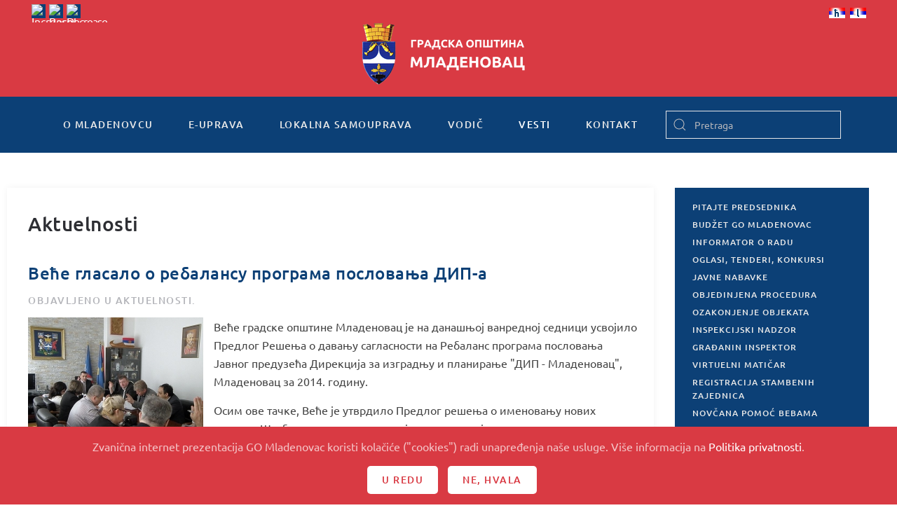

--- FILE ---
content_type: text/html; charset=utf-8
request_url: https://mladenovac.rs/sr/vesti/aktuelnosti/1806-2014-05-20-09-40-50
body_size: 11400
content:
<!DOCTYPE html>
<html lang="sr-yu" dir="ltr" vocab="http://schema.org/">
    <head>
        <meta http-equiv="X-UA-Compatible" content="IE=edge">
        <meta name="viewport" content="width=device-width, initial-scale=1">
        <link rel="shortcut icon" href="/templates/yootheme/vendor/yootheme/theme-joomla/assets/images/favicon.png">
        <link rel="apple-touch-icon" href="/templates/yootheme/vendor/yootheme/theme-joomla/assets/images/apple-touch-icon.png">
        <meta charset="utf-8" />
	<base href="https://mladenovac.rs/sr/vesti/aktuelnosti/1806-2014-05-20-09-40-50" />
	<meta name="description" content="Zvanična internet prezentacija Gradske opštine Mladenovac" />
	<title>Веће гласало о ребалансу програма пословања ДИП-а</title>
	<link href="/templates/yootheme/favicon.ico" rel="shortcut icon" type="image/vnd.microsoft.icon" />
	<link href="https://mladenovac.rs/sr/component/search/?Itemid=339&amp;catid=178&amp;id=1806&amp;format=opensearch" rel="search" title="Pretraga GO Mladenovac" type="application/opensearchdescription+xml" />
	<link href="/plugins/system/jce/css/content.css?aa754b1f19c7df490be4b958cf085e7c" rel="stylesheet" />
	<link href="/modules/mod_nice_social_bookmark/css/nsb-opac-inv.css" rel="stylesheet" />
	<link href="/media/mod_falang/css/template.css" rel="stylesheet" />
	<link href="/templates/yootheme/css/theme.9.css?1691489591" rel="stylesheet" />
	<link href="/templates/yootheme/css/custom.css?2.2.4" rel="stylesheet" />
	<link href="/media/widgetkit/wk-styles-f22e04a0.css" rel="stylesheet" id="wk-styles-css" />
	<style>
.nsb_container a.icons{
	padding:px; float:none; display:inline-block;
}#plusone{padding:px !important;}
	</style>
	<script src="/templates/yootheme/vendor/yootheme/theme-cookie/app/cookie.min.js?2.2.4" defer></script>
	<script src="/templates/yootheme/vendor/assets/uikit/dist/js/uikit.min.js?2.2.4"></script>
	<script src="/templates/yootheme/vendor/assets/uikit/dist/js/uikit-icons.min.js?2.2.4"></script>
	<script src="/templates/yootheme/js/theme.js?2.2.4"></script>
	<script src="/templates/yootheme/js/custom.js?2.2.4"></script>
	<script src="/media/jui/js/jquery.min.js?e3fd4559c0576f13df39a755da21e9c7"></script>
	<script src="/media/jui/js/jquery-noconflict.js?e3fd4559c0576f13df39a755da21e9c7"></script>
	<script src="/media/jui/js/jquery-migrate.min.js?e3fd4559c0576f13df39a755da21e9c7"></script>
	<script src="/media/widgetkit/uikit2-71f18d53.js"></script>
	<script src="/media/widgetkit/wk-scripts-3a0b50d5.js"></script>
	<script>
document.addEventListener('DOMContentLoaded', function() {
            Array.prototype.slice.call(document.querySelectorAll('a span[id^="cloak"]')).forEach(function(span) {
                span.innerText = span.textContent;
            });
        });
	</script>
	<link rel="alternate" href="https://mladenovac.rs/vesti/aktuelnosti/1806-2014-05-20-09-40-50" hreflang="sr-rs" />
	<link rel="alternate" href="https://mladenovac.rs/vesti/aktuelnosti/1806-2014-05-20-09-40-50"  hreflang="x-default" />
	<link rel="alternate" href="https://mladenovac.rs/sr/vesti/aktuelnosti/1806-2014-05-20-09-40-50" hreflang="sr" />
	<script>var $theme = {"cookie":{"mode":"consent","template":"<div class=\"uk-section uk-section-xsmall uk-section-secondary uk-position-bottom uk-position-fixed uk-position-z-index\">\n        <div class=\"uk-container uk-container-expand uk-text-center\">\n\n            <p>Zvani\u010dna internet prezentacija GO Mladenovac koristi kola\u010di\u0107e (\"cookies\") radi unapre\u0111enja na\u0161e usluge. Vi\u0161e informacija na <a href=\"kontakt\/posetioci\/politika-privatnosti\">Politika privatnosti<\/a>.<\/p>\n                            <button type=\"button\" class=\"js-accept uk-button uk-button-primary uk-margin-small-left\" data-uk-toggle=\"target: !.uk-section; animation: true\">U redu<\/button>\n            \n                        <button type=\"button\" class=\"js-reject uk-button uk-button-primary uk-margin-small-left\" data-uk-toggle=\"target: !.uk-section; animation: true\">Ne, Hvala<\/button>\n            \n        <\/div>\n    <\/div>","position":"bottom"}};</script>

    </head>
    <body class="">

        
        
        <div class="tm-page">

                        
<div class="tm-header-mobile uk-hidden@m">


    <div class="uk-navbar-container">
        <nav uk-navbar>

                        <div class="uk-navbar-left">

                
                                <a class="uk-navbar-toggle" href="#tm-mobile" uk-toggle>
                    <div uk-navbar-toggle-icon></div>
                                    </a>
                
                
            </div>
            
                        <div class="uk-navbar-center">
                
                                    
<div class="uk-navbar-item" id="module-209">

    
    
<div class="uk-margin-remove-last-child custom" ><a href="/"><img src="/images/logo_transparent.png" alt="logo" /></a></div>

</div>

                            </div>
            
            
        </nav>
    </div>

    

<div id="tm-mobile" uk-offcanvas mode="slide" overlay>
    <div class="uk-offcanvas-bar">

        <button class="uk-offcanvas-close" type="button" uk-close></button>

        
            
<div class="uk-child-width-1-1" uk-grid>    <div>
<div class="uk-panel" id="module-210">

    
    

    <form id="search-210" action="/sr/vesti/aktuelnosti" method="post" role="search" class="uk-search uk-search-default">
<span uk-search-icon></span>
<input name="searchword" placeholder="Pretraga" type="search" class="uk-search-input">
<input type="hidden" name="task" value="search">
<input type="hidden" name="option" value="com_search">
<input type="hidden" name="Itemid" value="339">
</form>






</div>
</div>    <div>
<div class="uk-panel" id="module-212">

    
    	<table cellspacing="1" cellpadding="0" width="100%">
		<tr>
			<td>
					<table cellpadding="0" cellspacing="0" class="moduletable">
			<tr>
			<td>
				


<div class="mod-languages ">

    


<ul class="lang-inline">
    
        <!-- >>> [PAID] >>> -->
                    <li class="" dir="ltr">
                                    <a href="/sr-rs/vesti/aktuelnosti/1806-2014-05-20-09-40-50">
                                                    <img src="/media/mod_falang/images/sr_rs.gif" alt="Српски ћирилица (Србија)" title="Српски ћирилица (Србија)" />                                                                    </a>
                            </li>
                <!-- <<< [PAID] <<< -->
        
    
        <!-- >>> [PAID] >>> -->
                    <li class="lang-active" dir="ltr">
                                    <a href="/sr/vesti/aktuelnosti/1806-2014-05-20-09-40-50">
                                                    <img src="/media/mod_falang/images/sr_yu.gif" alt="Serbian Latin" title="Serbian Latin" />                                                                    </a>
                            </li>
                <!-- <<< [PAID] <<< -->
        
    </ul>

</div>
			</td>
		</tr>
		</table>
				</td>
		</tr>
	</table>
	
</div>
</div>    <div>
<div class="uk-panel" id="module-178">

    
    
<ul class="uk-nav uk-nav-default">
    
	<li class="uk-parent"><a href="/sr/o-mladenovcu">O Mladenovcu</a>
	<ul class="uk-nav-sub">

		<li><a href="/sr/o-mladenovcu/istorija">Istorija</a></li>
		<li class="uk-parent"><a href="/sr/o-mladenovcu/znamenitosti">Znamenitosti</a>
		<ul>

			<li><a href="/sr/o-mladenovcu/znamenitosti/kosmaj">Kosmaj</a></li>
			<li><a href="/sr/o-mladenovcu/znamenitosti/banje">Banje</a></li>
			<li><a href="/sr/o-mladenovcu/znamenitosti/jezera">Jezera</a></li>
			<li><a href="/sr/o-mladenovcu/znamenitosti/crkve-i-manastiri">Crkve i manastiri</a></li>
			<li><a href="/sr/o-mladenovcu/znamenitosti/spomenici">Spomenici</a></li></ul></li>
		<li class="uk-parent"><a href="/sr/o-mladenovcu/ultura-i-umetnost">Кultura i umetnost</a>
		<ul>

			<li class="uk-nav-divider"></li></ul></li>
		<li><a href="/sr/o-mladenovcu/obrazovanje">Obrazovanje</a></li>
		<li class="uk-parent"><a href="/sr/o-mladenovcu/turizam">Turizam</a>
		<ul>

			<li><a href="/sr/o-mladenovcu/turizam/turisticki-potencijali">Turistički potencijali</a></li>
			<li><a href="/sr/o-mladenovcu/turizam/staze-kosmaja">Planina Kosmaj</a></li>
			<li><a href="/sr/o-mladenovcu/turizam/turisticke-manifestacije">Turističke manifestacije</a></li>
			<li><a href="/sr/o-mladenovcu/turizam/razvoj-turizma">Razvoj turizma</a></li></ul></li>
		<li><a href="/sr/o-mladenovcu/znamenja-opstine">Znamenja Opštine</a></li>
		<li><a href="/sr/o-mladenovcu/stari-i-novi-nazivi-ulica">Stari i novi nazivi ulica</a></li>
		<li><a href="/sr/o-mladenovcu/foto-galerija">Foto galerija</a></li></ul></li>
	<li class="uk-parent"><a href="/sr/e-uprava">E-uprava</a>
	<ul class="uk-nav-sub">

		<li class="uk-parent"><a href="/sr/e-uprava/urbanisticki-poslovi">Urbanistički poslovi</a>
		<ul>

			<li><a href="/sr/e-uprava/urbanisticki-poslovi/informacija-o-lokaciji">Informacija o lokaciji</a></li>
			<li><a href="/sr/e-uprava/urbanisticki-poslovi/uslovi-za-ispravku-granica-parcela">Uslovi za ispravku granica parcela</a></li></ul></li>
		<li class="uk-parent"><a href="/sr/e-uprava/poljoprivreda">Poljoprivreda</a>
		<ul>

			<li><a href="/sr/e-uprava/poljoprivreda/registracija-poljoprivrednih-gazdinstava">Registracija poljoprivrednih gazdinstava</a></li>
			<li><a href="/sr/e-uprava/poljoprivreda/utvrdivanje-prisutnosti-stetnih-korovskih-biljaka-ambrozije">Utvrđivanje prisutnosti štetnih korovskih biljaka - ambrozije</a></li>
			<li><a href="/sr/e-uprava/poljoprivreda/obavestenje-ministarstva-esanduce">Обавештење министарства - еСандуче</a></li></ul></li>
		<li class="uk-parent"><a href="/sr/e-uprava/inspekcije">Inspekcije</a>
		<ul>

			<li><a href="/sr/e-uprava/inspekcije/komunalna-inspekcija">Komunalna inspekcija</a></li></ul></li>
		<li class="uk-parent"><a href="/sr/e-uprava/maticne-knjige">Matične knjige</a>
		<ul>

			<li><a href="/sr/e-uprava/maticne-knjige/izvod-iz-maticne-knjige-rodenih">Izvod iz matične knjige rođenih</a></li>
			<li><a href="/sr/e-uprava/maticne-knjige/izvod-iz-maticne-knjige-vencanih">Izvod iz matične knjige venčanih</a></li>
			<li><a href="/sr/e-uprava/maticne-knjige/izvod-iz-maticne-knjige-umrlih">Izvod iz matične knjige umrlih</a></li>
			<li><a href="/sr/e-uprava/maticne-knjige/uverenje-o-drzavljanstvu">Uverenje o državljanstvu</a></li>
			<li><a href="/sr/e-uprava/maticne-knjige/uverenje-o-slobodnom-bracnom-stanju">Uverenje o slobodnom bračnom stanju</a></li>
			<li><a href="/sr/e-uprava/maticne-knjige/zakazivanje-vencanja-i-zakljucenje-braka">Zakazivanje venčanja i zaključenje braka</a></li>
			<li><a href="/sr/e-uprava/maticne-knjige/prijava-rodenja-i-odredivanje-licnog-imena">Prijava rođenja i određivanje ličnog imena</a></li>
			<li><a href="/sr/e-uprava/maticne-knjige/promena-prezimena-posle-razvoda-braka-u-roku-od-60-dana">Promena prezimena posle razvoda braka u roku od 60 dana</a></li>
			<li><a href="/sr/e-uprava/maticne-knjige/upis-u-maticnu-knjigu-rodenih-drzavljana-republike-srbije-rodenih-u-inostranstvu">Upis u matičnu knjigu rođenih državljana Republike Srbije rođenih u inostranstvu</a></li>
			<li><a href="/sr/e-uprava/maticne-knjige/upis-cinjenice-vencanja-u-maticne-knjige-na-osnovu-izvoda-inostranih-organa">Upis činjenice venčanja u matične knjige na osnovu izvoda inostranih organa</a></li>
			<li><a href="/sr/e-uprava/maticne-knjige/upis-u-maticne-knjige-lica-iz-bivsih-republika-sfrj-koja-su-stekla-drzavljanstvo-srbije-do-2004">Upis u matične knjige lica iz bivših republika SFRJ koja su stekla državljanstvo Srbije do 2004.</a></li>
			<li><a href="/sr/e-uprava/maticne-knjige/upis-cinjenice-smrti-u-maticne-knjige-na-osnovu-izvoda-inostranih-organa">Upis činjenice smrti u matične knjige na osnovu izvoda inostranih organa</a></li>
			<li><a href="/sr/e-uprava/maticne-knjige/prijava-smrti">Prijava smrti</a></li></ul></li>
		<li><a href="/sr/e-uprava/legalizacija">Legalizacija</a></li>
		<li class="uk-parent"><a href="/sr/e-uprava/opstinski-servisi">Oпштински сервиси</a>
		<ul>

			<li><a href="/sr/e-uprava/opstinski-servisi/usluzni-centar">Uslužni centar</a></li>
			<li><a href="/sr/e-uprava/opstinski-servisi/virtuelni-maticar">Virtuelni matičar</a></li>
			<li><a href="/sr/e-uprava/opstinski-servisi/pravna-pomoc">Pravna pomoć</a></li>
			<li><a href="/sr/e-uprava/opstinski-servisi/informator-o-radu">Informator o radu</a></li></ul></li>
		<li class="uk-parent"><a href="/sr/e-uprava/pisarnica">Pisarnica</a>
		<ul>

			<li><a href="/sr/e-uprava/pisarnica/uvid-u-spise-predmeta-iz-arhive">Uvid u spise predmeta iz Arhive</a></li>
			<li><a href="/sr/e-uprava/pisarnica/izdavanje-overenog-prepisa-iz-arhive">Izdavanje overenog prepisa iz Arhive</a></li></ul></li>
		<li class="uk-parent"><a href="/sr/e-uprava/izbegla-i-prognana-lica">Izbegla i prognana lica</a>
		<ul>

			<li><a href="/sr/e-uprava/izbegla-i-prognana-lica/registracija-i-izdavanje-legitimacije-raseljenog-lica">Registracija i izdavanje legitimacije raseljenog lica</a></li>
			<li><a href="/sr/e-uprava/izbegla-i-prognana-lica/izdavanje-duplikata-legitimacije-raseljenog-lica">Izdavanje duplikata legitimacije raseljenog lica</a></li>
			<li><a href="/sr/e-uprava/izbegla-i-prognana-lica/izmena-podataka-u-legitimaciji-raseljenog-lica">Izmena podataka u legitimaciji raseljenog lica</a></li>
			<li><a href="/sr/e-uprava/izbegla-i-prognana-lica/izdavanje-legitimacija-za-novorodencad">Izdavanje legitimacija za novorođenčad</a></li>
			<li><a href="/sr/e-uprava/izbegla-i-prognana-lica/naknadna-registracija-izbeglih-i-prognanih-lica">Naknadna registracija izbeglih i prognanih lica</a></li>
			<li><a href="/sr/e-uprava/izbegla-i-prognana-lica/saglasnost-za-promenu-boravista">Saglasnost za promenu boravišta</a></li>
			<li><a href="/sr/e-uprava/izbegla-i-prognana-lica/potvrda-o-evidenciji-lica-u-bazi-podataka">Potvrda o evidenciji lica u bazi podataka</a></li>
			<li><a href="/sr/e-uprava/izbegla-i-prognana-lica/naknada-pogrebnih-troskova-za-izbegla-i-prognana-lica">Naknada pogrebnih troškova za izbegla i prognana lica</a></li>
			<li><a href="/sr/e-uprava/izbegla-i-prognana-lica/ukidanje-svojstva-izbeglog-prognanog-lica">Ukidanje svojstva izbeglog/prognanog lica</a></li>
			<li><a href="/sr/e-uprava/izbegla-i-prognana-lica/ispravka-izmena-dokumentacije-o-svojstvu-izbeglog-prognanog-lica">Ispravka/izmena dokumentacije o svojstvu izbeglog/prognanog lica</a></li>
			<li><a href="/sr/e-uprava/izbegla-i-prognana-lica/potvrda-da-je-zalbeni-postupak-u-toku-radi-regulisanja-zdravstvene-zastite">Potvrda da je žalbeni postupak u toku radi regulisanja zdravstvene zaštite</a></li></ul></li>
		<li class="uk-parent"><a href="/sr/e-uprava/biracki-spisak">Birački spisak</a>
		<ul>

			<li><a href="/sr/e-uprava/biracki-spisak/uvid-u-biracki-spisak">Uvid u birački spisak</a></li>
			<li><a href="/sr/e-uprava/biracki-spisak/upis-brisanje-i-izmene-u-birackom-spisku">Upis, brisanje i izmene u biračkom spisku</a></li>
			<li><a href="/sr/e-uprava/biracki-spisak/potvrda-o-izbornom-pravu">Potvrda o izbornom pravu</a></li></ul></li>
		<li class="uk-parent"><a href="/sr/e-uprava/licna-stanja-gradana">Lična stanja građana</a>
		<ul>

			<li><a href="/sr/e-uprava/licna-stanja-gradana/ispravka-i-dopuna-podataka-u-maticnim-knjigama">Ispravka i dopuna podataka u matičnim knjigama</a></li>
			<li><a href="/sr/e-uprava/licna-stanja-gradana/naknadni-upis-u-maticnu-knjigu-rodenih">Naknadni upis u matičnu knjigu rođenih</a></li>
			<li><a href="/sr/e-uprava/licna-stanja-gradana/naknadni-upis-u-maticnu-knjigu-umrlih">Naknadni upis u matičnu knjigu umrlih</a></li>
			<li><a href="/sr/e-uprava/licna-stanja-gradana/odobrenje-za-sklapanje-braka-preko-punomocnika">Odobrenje za sklapanje braka preko punomoćnika</a></li>
			<li><a href="/sr/e-uprava/licna-stanja-gradana/promena-licnog-imena">Promena ličnog imena</a></li>
			<li><a href="/sr/e-uprava/licna-stanja-gradana/promena-licnog-imena-maloletnog-deteta">Promena ličnog imena maloletnog deteta</a></li></ul></li>
		<li class="uk-parent"><a href="/sr/e-uprava/imovinsko-pravni-poslovi">Imovinsko-pravni poslovi</a>
		<ul>

			<li><a href="/sr/e-uprava/imovinsko-pravni-poslovi/zakup-poslovnog-prostora">Zakup poslovnog prostora</a></li>
			<li><a href="/sr/e-uprava/imovinsko-pravni-poslovi/zakup-gradevinskog-zemljista">Zakup građevinskog zemljišta</a></li>
			<li><a href="/sr/e-uprava/imovinsko-pravni-poslovi/ponistaj-pravnosnaznog-resenja-o-eksproprijaciji">Poništaj pravnosnažnog rešenja o eksproprijaciji</a></li></ul></li>
		<li><a href="/sr/e-uprava/boracko-invalidska-zastita-2">BORAČKO-INVALIDSKA ZAŠTITA</a></li>
		<li class="uk-parent"><a href="/sr/e-uprava/stambeni-poslovi">Stambeni poslovi</a>
		<ul>

			<li><a href="/sr/e-uprava/stambeni-poslovi/iseljenje-bespravno-useljenih-lica-iz-stanova-i-zajednickih-prostorija">Iseljenje bespravno useljenih lica iz stanova i zajedničkih prostorija</a></li>
			<li><a href="/sr/e-uprava/stambeni-poslovi/registracija-stambenih-zajednica">Registracija stambenih zajednica</a></li></ul></li>
		<li class="uk-parent"><a href="/sr/e-uprava/omunalni-poslovi">Кomunalni poslovi</a>
		<ul>

			<li><a href="/sr/e-uprava/omunalni-poslovi/odobrenje-za-secu-i-orezivanje-stabala">Odobrenje za seču i orezivanje stabala</a></li>
			<li><a href="/sr/e-uprava/omunalni-poslovi/odobrenje-za-postavljanje-baste-ugostiteljskog-objekta">Odobrenje za postavljanje bašte ugostiteljskog objekta</a></li>
			<li><a href="/sr/e-uprava/omunalni-poslovi/odobrenje-za-ponovno-postavljanje-istovetne-baste-ugostiteljskog-objekta">Odobrenje za ponovno postavljanje istovetne bašte ugostiteljskog objekta</a></li>
			<li><a href="/sr/e-uprava/omunalni-poslovi/odobrenje-za-postavljanje-privremenih-pokretnih-objekata-na-javnim-povrsinama">Odobrenje za postavljanje privremenih pokretnih objekata na javnim površinama</a></li>
			<li><a href="/sr/e-uprava/omunalni-poslovi/odobrenje-za-postavljanje-zabavnih-parkova-cirkusa-i-sportskih-objekata">Odobrenje za postavljanje zabavnih parkova, cirkusa i sportskih objekata</a></li>
			<li><a href="/sr/e-uprava/omunalni-poslovi/odobrenje-za-oglasavanje-nad-javnom-povrsinom-do-2-m2">Odobrenje za oglašavanje nad javnom površinom (do 2 m2)</a></li>
			<li><a href="/sr/e-uprava/omunalni-poslovi/uverenje-o-promeni-naziva-ulice">Uverenje o promeni naziva ulice</a></li>
			<li><a href="/sr/e-uprava/omunalni-poslovi/ekshumacija">Ekshumacija</a></li>
			<li><a href="/sr/e-uprava/omunalni-poslovi/odobrenje-za-postavljanje-tezgi-i-drugih-pokretnih-privremenih-objekata">Odobrenje za postavljanje tezgi i drugih pokretnih privremenih objekata</a></li>
			<li><a href="/sr/e-uprava/omunalni-poslovi/odobrenje-za-postavljanje-balon-hala-sportske-namene">Odobrenje za postavljanje balon-hala sportske namene</a></li></ul></li></ul></li>
	<li class="uk-parent"><a href="/sr/lokalna-samouprava">Lokalna samouprava</a>
	<ul class="uk-nav-sub">

		<li class="uk-parent"><a href="/sr/lokalna-samouprava/predsednik-gradske-opstine-mladenovac">Predsednik Gradske opštine Mladenovac</a>
		<ul>

			<li><a href="/sr/lokalna-samouprava/predsednik-gradske-opstine-mladenovac/zamenik-predsednika">Zamenik predsednika</a></li>
			<li><a href="/sr/lokalna-samouprava/predsednik-gradske-opstine-mladenovac/pomocnici-predsednika">Pomoćnici predsednika</a></li></ul></li>
		<li class="uk-parent"><a href="/sr/lokalna-samouprava/skupstina-gradske-opstine-mladenovac">Skupština Gradske opštine Mladenovac</a>
		<ul>

			<li><a href="/sr/lokalna-samouprava/skupstina-gradske-opstine-mladenovac/predsednik-skupstine">Predsednik Skupštine</a></li>
			<li><a href="/sr/lokalna-samouprava/skupstina-gradske-opstine-mladenovac/zamenik-predsednika-skupstine">Zamenik predsednika Skupštine</a></li>
			<li><a href="/sr/lokalna-samouprava/skupstina-gradske-opstine-mladenovac/sekretar-skupstine">Sekretar Skupštine</a></li>
			<li><a href="/sr/lokalna-samouprava/skupstina-gradske-opstine-mladenovac/odbornici-skupstine">Odbornici Skupštine</a></li>
			<li><a href="/sr/lokalna-samouprava/skupstina-gradske-opstine-mladenovac/radna-tela">Radna tela</a></li></ul></li>
		<li class="uk-parent"><a href="/sr/lokalna-samouprava/vece-gradske-opstine">Veće Gradske opštine</a>
		<ul>

			<li><a href="/sr/lokalna-samouprava/vece-gradske-opstine/clanovi-veca-go">Članovi Veća GO</a></li></ul></li>
		<li class="uk-parent"><a href="/sr/lokalna-samouprava/uprava-gradske-opstine">Uprava Gradske opštine</a>
		<ul>

			<li><a href="/sr/lokalna-samouprava/uprava-gradske-opstine/nacelnik-uprave-go">Načelnik Uprave GO</a></li>
			<li><a href="/sr/lokalna-samouprava/uprava-gradske-opstine/odeljenje-za-gradevinske-i-komunalne-poslove-i-investiciono-projektovanje">Odeljenje za građevinske, urbanističke i komunalne poslove</a></li>
			<li><a href="/sr/lokalna-samouprava/uprava-gradske-opstine/odeljenje-za-investicije-i-infrastrukturu-i-poslove-javnih-nabavki">Odeljenje za investicije i infrastrukturu i poslove javnih nabavki</a></li>
			<li><a href="/sr/lokalna-samouprava/uprava-gradske-opstine/odeljenje-za-opstu-upravu">Odeljenje za opštu upravu</a></li>
			<li><a href="/sr/lokalna-samouprava/uprava-gradske-opstine/odeljenje-za-imovinsko-pravne-i-stambene-poslove-i-poslovni-prostor">Odeljenje za imovinsko-pravne i stambene poslove i poslovni prostor</a></li>
			<li><a href="/sr/lokalna-samouprava/uprava-gradske-opstine/odeljenje-za-inspekcijske-poslove-i-poslove-izvrsenja">Odeljenje za inspekcijske poslove i poslove izvršenja</a></li>
			<li><a href="/sr/lokalna-samouprava/uprava-gradske-opstine/odeljenje-za-drustvene-delatnosti">Odeljenje za društvene delatnosti</a></li>
			<li><a href="/sr/lokalna-samouprava/uprava-gradske-opstine/sluzba-za-budzet-i-finansijske-poslove">Služba za budžet i finansijske poslove</a></li>
			<li><a href="/sr/lokalna-samouprava/uprava-gradske-opstine/sluzba-za-poslove-odbrane-civilne-zastite-i-vanrednih-situacija">Služba za poslove odbrane, civilne zaštite i vanrednih situacija</a></li>
			<li><a href="/sr/lokalna-samouprava/uprava-gradske-opstine/sluzba-za-informatiku-i-zajednicke-poslove">Služba za informatiku i zajedničke poslove</a></li>
			<li><a href="/sr/lokalna-samouprava/uprava-gradske-opstine/sluzba-za-poslove-organa-gradske-opstine">Služba za poslove organa Gradske opštine</a></li></ul></li>
		<li><a href="/sr/lokalna-samouprava/lice-za-zastitu-podataka-o-licnosti">LICE ZA ZAŠTITU PODATAKA O LIČNOSTI</a></li>
		<li class="uk-parent"><a href="/sr/lokalna-samouprava/opstinska-preduzeca-i-ustanove">Opštinska preduzeća i ustanove</a>
		<ul>

			<li><a href="/sr/lokalna-samouprava/opstinska-preduzeca-i-ustanove/j-p-mladenovac">JКP &quot;Mladenovac&quot;</a></li>
			<li><a href="/sr/lokalna-samouprava/opstinska-preduzeca-i-ustanove/j-p-pijace-mladenovac">JКP &quot;Pijace Mladenovac&quot;</a></li>
			<li><a href="/sr/lokalna-samouprava/opstinska-preduzeca-i-ustanove/src-ljubomir-ivanovic-gedza">SRC &quot;Ljubomir Ivanović - Gedža&quot;</a></li>
			<li><a href="/sr/lokalna-samouprava/opstinska-preduzeca-i-ustanove/centar-za-kulturu-i-turizam-mladenovac">Centar za kulturu i turizam &quot;Mladenovac&quot;</a></li></ul></li>
		<li><a href="/sr/lokalna-samouprava/mesne-zajednice">Mesne zajednice</a></li>
		<li class="uk-parent"><a href="/sr/lokalna-samouprava/dokumenta">Dokumenta</a>
		<ul>

			<li><a href="/sr/lokalna-samouprava/dokumenta/dokumenta-2026">Документа 2026</a></li>
			<li><a href="/sr/dokumenta-2025">Dokumenta 2025</a></li>
			<li><a href="/sr/lokalna-samouprava/dokumenta/dokumenta-2024">Dokumenta 2024.</a></li>
			<li><a href="/sr/lokalna-samouprava/dokumenta/dokumenta-2023">Dokumenta 2023.</a></li>
			<li><a href="/sr/lokalna-samouprava/dokumenta/dokumenta-2021">Dokumentа 2021.</a></li>
			<li><a href="/sr/lokalna-samouprava/dokumenta/dokumenta-2022">Dokumenta 2022.</a></li>
			<li><a href="/sr/lokalna-samouprava/dokumenta/dokumenta-2015">Dokumentа 2015.</a></li>
			<li><a href="/sr/lokalna-samouprava/dokumenta/dokumenta-2014">Dokumentа 2014.</a></li>
			<li><a href="/sr/lokalna-samouprava/dokumenta/dokumenta-2013">Dokumentа 2013.</a></li>
			<li><a href="/sr/lokalna-samouprava/dokumenta/dokumenta-2012">Dokumentа 2012.</a></li>
			<li><a href="/sr/lokalna-samouprava/dokumenta/prostorni-i-urbanisticki-planovi">ПРОСТОРНИ И УРБАНИСТИЧКИ ПЛАНОВИ</a></li>
			<li><a href="/sr/lokalna-samouprava/dokumenta/gradjevisnki-i-urabnisticki-poslovi">Građevinski i urbanistički poslovi</a></li>
			<li><a href="/sr/lokalna-samouprava/dokumenta/boracko-invalidska-zastita">Boračko-invalidska zaštita</a></li></ul></li></ul></li>
	<li class="uk-parent"><a href="/sr/vodic">Vodič</a>
	<ul class="uk-nav-sub">

		<li><a href="/sr/vodic/vazni-telefoni">Važni telefoni</a></li>
		<li><a href="/sr/vodic/javna-i-komunalna-preduzeca-i-sluzbe">Javna i komunalna preduzeća i službe</a></li>
		<li><a href="/sr/vodic/drzavna-uprava">Državna uprava</a></li>
		<li><a href="/sr/vodic/privreda">Privreda</a></li>
		<li><a href="/sr/vodic/ultura-i-umetnost">Кultura i umetnost</a></li>
		<li><a href="/sr/vodic/obrazovanje">Obrazovanje</a></li>
		<li><a href="/sr/vodic/predskolske-ustanove">Predškolske ustanove</a></li>
		<li><a href="/sr/vodic/turizam-i-ugostiteljstvo">Turizam i ugostiteljstvo</a></li>
		<li><a href="/sr/vodic/saobracaj">Saobraćaj</a></li>
		<li><a href="/sr/vodic/sport-i-rekreacija">Sport i rekreacija</a></li>
		<li><a href="/sr/vodic/zdravstvo">Zdravstvo</a></li>
		<li><a href="/sr/vodic/socijalna-zastita">Socijalna zaštita</a></li>
		<li><a href="/sr/vodic/religija">Religija</a></li>
		<li><a href="/sr/vodic/posta-i-telekomunikacije">Pošta i telekomunikacije</a></li>
		<li><a href="/sr/vodic/organizacije">Organizacije</a></li>
		<li><a href="/sr/vodic/policija">Policija</a></li></ul></li>
	<li class="uk-active uk-parent"><a href="#">Vesti</a>
	<ul class="uk-nav-sub">

		<li class="uk-active"><a href="/sr/vesti/aktuelnosti">Aktuelnosti</a></li>
		<li><a href="/sr/vesti/drustvo">Društvo</a></li>
		<li><a href="/sr/vesti/kultura">Kultura</a></li>
		<li><a href="/sr/vesti/obrazovanje">Obrazovanje</a></li>
		<li><a href="/sr/vesti/poljoprivreda">Poljoprivreda</a></li>
		<li><a href="/sr/vesti/sport">Sport</a></li>
		<li><a href="/sr/vesti/zdravstvo">Zdravstvo</a></li>
		<li><a href="/sr/vesti/oglasi-tenderi-konkursi-i-javne-nabavke">Oglasi, tenderi, konkursi i javne nabavke</a></li>
		<li><a href="/sr/vesti/arhiva">Архива</a></li></ul></li>
	<li class="uk-parent"><a href="/sr/kontakt">Kontakt</a>
	<ul class="uk-nav-sub">

		<li class="uk-parent"><a href="/sr/kontakt/posetioci">Posetioci</a>
		<ul>

			<li><a href="/sr/kontakt/posetioci/pitajte-predsednika">Pitajte predsednika</a></li>
			<li><a href="/sr/kontakt/posetioci/gradanin-inspektor">Građanin inspektor</a></li>
			<li><a href="/sr/kontakt/posetioci/politika-privatnosti">Politika privatnosti</a></li></ul></li>
		<li class="uk-parent"><a href="/sr/kontakt/impresum">Impresum</a>
		<ul>

			<li><a href="/sr/kontakt/impresum/uslovi-koriscenja">Uslovi korišćenja</a></li></ul></li>
		<li><a href="/sr/kontakt/adresar">Adresar</a></li>
		<li class="uk-parent"><a href="/sr/kontakt/linkovi">Linkovi</a>
		<ul>

			<li><a href="/sr/kontakt/linkovi/javna-uprava">Javna uprava</a></li>
			<li><a href="/sr/kontakt/linkovi/ultura-i-umetnost">Кultura i umetnost</a></li>
			<li><a href="/sr/kontakt/linkovi/privreda-i-usluge">Privreda i usluge</a></li>
			<li><a href="/sr/kontakt/linkovi/drustvo">Društvo</a></li>
			<li><a href="/sr/kontakt/linkovi/mediji">Mediji</a></li>
			<li><a href="/sr/kontakt/linkovi/ostalo">Ostalo</a></li></ul></li></ul></li></ul>

</div>
</div>    <div>
<div class="uk-panel" id="module-tm-2">

    
    

    <form id="search-tm-2" action="/sr/vesti/aktuelnosti" method="post" role="search" class="uk-search uk-search-default">
<span uk-search-icon></span>
<input name="searchword" placeholder="Pretraga" type="search" class="uk-search-input">
<input type="hidden" name="task" value="search">
<input type="hidden" name="option" value="com_search">
<input type="hidden" name="Itemid" value="339">
</form>






</div>
</div></div>

            
    </div>
</div>

</div>


<div class="tm-toolbar tm-toolbar-default uk-visible@m">
    <div class="uk-container uk-flex uk-flex-middle">

                <div>
            <div class="uk-grid-medium uk-child-width-auto uk-flex-middle" uk-grid="margin: uk-margin-small-top">

                                <div>
<div class="uk-panel" id="module-182">

    
    
<script language='javascript' type='text/javascript'>
<!--
defaultSize = 100;
//-->
</script><script type="text/javascript" src="/modules/mod_ppc_fastfont/js/fastfont.js"></script>

<div id="fontsize" style="font-size:16px;line-height:110%;text-align:center;">

<div style="border:none;margin:0px 0px 0px 5px;background:#0c4076 url(modules/mod_ppc_fastfont/img/20none.png);float:left;height:20px;width:20px;">
<a style="text-decoration: none" href="/index.php" title="Increase size" onclick="changeFontSize(1); return false;" class="larger">
<img style="margin:0; padding:0;" src="/modules/mod_ppc_fastfont/img/20fontincrease.png" alt="Increase size" /></a>
</div>
<div style="border:none;margin:0px 0px 0px 5px;background:#0c4076 url(modules/mod_ppc_fastfont/img/20none.png);float:left;height:20px;width:20px;">
<a style="text-decoration: none" href="/index.php" title="Reset font size to default" onclick="revertStyles(); return false;" class="reset">
<img style="margin:0; padding:0;" src="/modules/mod_ppc_fastfont/img/20fontreset.png" alt="Reset to Default" /></a>
</div>
<div style="border:none;margin:0px 0px 0px 5px;letter-spacing:-1px;background:#0c4076 url(modules/mod_ppc_fastfont/img/20none.png);float:left;height:20px;width:20px;">
<a style="text-decoration: none" href="/index.php" title="Decrease size" onclick="changeFontSize(-1); return false;" class="smaller">
<img style="margin:0; padding:0;" src="/modules/mod_ppc_fastfont/img/20fontdecrease.png" alt="Decrease size" /></a>
			</div>	

</div>

</div>
</div>
                
                
            </div>
        </div>
        
                <div class="uk-margin-auto-left">
            <div class="uk-grid-medium uk-child-width-auto uk-flex-middle" uk-grid="margin: uk-margin-small-top">
                <div>
<div class="uk-panel" id="module-174">

    
    


<div class="mod-languages ">

    


<ul class="lang-inline">
    
        <!-- >>> [PAID] >>> -->
                    <li class="" dir="ltr">
                                    <a href="/sr-rs/vesti/aktuelnosti/1806-2014-05-20-09-40-50">
                                                    <img src="/media/mod_falang/images/sr_rs.gif" alt="Српски ћирилица (Србија)" title="Српски ћирилица (Србија)" />                                                                    </a>
                            </li>
                <!-- <<< [PAID] <<< -->
        
    
        <!-- >>> [PAID] >>> -->
                    <li class="lang-active" dir="ltr">
                                    <a href="/sr/vesti/aktuelnosti/1806-2014-05-20-09-40-50">
                                                    <img src="/media/mod_falang/images/sr_yu.gif" alt="Serbian Latin" title="Serbian Latin" />                                                                    </a>
                            </li>
                <!-- <<< [PAID] <<< -->
        
    </ul>

</div>

</div>
</div>
            </div>
        </div>
        
    </div>
</div>

<div class="tm-header uk-visible@m" uk-header>




        <div class="tm-headerbar-top">
        <div class="uk-container">

                        <div class="uk-text-center">
                
                                    
<div class="uk-panel" id="module-176">

    
    
<div class="uk-margin-remove-last-child custom" ><a href="/"><img src="/images/logo_transparent.png" alt="logo" /></a></div>

</div>

                            </div>
            
            
        </div>
    </div>
    
    
                <div uk-sticky media="@m" show-on-up animation="uk-animation-slide-top" cls-active="uk-navbar-sticky" sel-target=".uk-navbar-container">
        
            <div class="uk-navbar-container">

                <div class="uk-container">
                    <nav class="uk-navbar" uk-navbar="{&quot;align&quot;:&quot;left&quot;,&quot;boundary&quot;:&quot;!.uk-navbar-container&quot;}">

                        <div class="uk-navbar-center">

                                                            
<ul class="uk-navbar-nav">
    
	<li class="uk-parent"><a href="/sr/o-mladenovcu">O Mladenovcu</a>
	<div class="uk-navbar-dropdown uk-navbar-dropdown-width-2"><div class="uk-navbar-dropdown-grid uk-child-width-1-2" uk-grid><div><ul class="uk-nav uk-navbar-dropdown-nav">

		<li><a href="/sr/o-mladenovcu/istorija">Istorija</a></li>
		<li class="uk-parent"><a href="/sr/o-mladenovcu/znamenitosti">Znamenitosti</a>
		<ul class="uk-nav-sub">

			<li><a href="/sr/o-mladenovcu/znamenitosti/kosmaj">Kosmaj</a></li>
			<li><a href="/sr/o-mladenovcu/znamenitosti/banje">Banje</a></li>
			<li><a href="/sr/o-mladenovcu/znamenitosti/jezera">Jezera</a></li>
			<li><a href="/sr/o-mladenovcu/znamenitosti/crkve-i-manastiri">Crkve i manastiri</a></li>
			<li><a href="/sr/o-mladenovcu/znamenitosti/spomenici">Spomenici</a></li></ul></li>
		<li class="uk-parent"><a href="/sr/o-mladenovcu/ultura-i-umetnost">Кultura i umetnost</a>
		<ul class="uk-nav-sub">

			<li class="uk-nav-divider"></li></ul></li>
		<li><a href="/sr/o-mladenovcu/obrazovanje">Obrazovanje</a></li></ul></div><div><ul class="uk-nav uk-navbar-dropdown-nav">

		<li class="uk-parent"><a href="/sr/o-mladenovcu/turizam">Turizam</a>
		<ul class="uk-nav-sub">

			<li><a href="/sr/o-mladenovcu/turizam/turisticki-potencijali">Turistički potencijali</a></li>
			<li><a href="/sr/o-mladenovcu/turizam/staze-kosmaja">Planina Kosmaj</a></li>
			<li><a href="/sr/o-mladenovcu/turizam/turisticke-manifestacije">Turističke manifestacije</a></li>
			<li><a href="/sr/o-mladenovcu/turizam/razvoj-turizma">Razvoj turizma</a></li></ul></li>
		<li><a href="/sr/o-mladenovcu/znamenja-opstine">Znamenja Opštine</a></li>
		<li><a href="/sr/o-mladenovcu/stari-i-novi-nazivi-ulica">Stari i novi nazivi ulica</a></li>
		<li><a href="/sr/o-mladenovcu/foto-galerija">Foto galerija</a></li></ul></div></div></div></li>
	<li class="uk-parent"><a href="/sr/e-uprava">E-uprava</a>
	<div class="uk-navbar-dropdown" uk-drop="{&quot;clsDrop&quot;:&quot;uk-navbar-dropdown&quot;,&quot;flip&quot;:&quot;x&quot;,&quot;pos&quot;:&quot;bottom-justify&quot;,&quot;boundary&quot;:&quot;!.uk-navbar-container&quot;,&quot;boundaryAlign&quot;:true,&quot;mode&quot;:&quot;click,hover&quot;}"><div class="uk-navbar-dropdown-grid uk-child-width-1-4" uk-grid><div><ul class="uk-nav uk-navbar-dropdown-nav">

		<li class="uk-parent"><a href="/sr/e-uprava/urbanisticki-poslovi">Urbanistički poslovi</a>
		<ul class="uk-nav-sub">

			<li><a href="/sr/e-uprava/urbanisticki-poslovi/informacija-o-lokaciji">Informacija o lokaciji</a></li>
			<li><a href="/sr/e-uprava/urbanisticki-poslovi/uslovi-za-ispravku-granica-parcela">Uslovi za ispravku granica parcela</a></li></ul></li>
		<li class="uk-parent"><a href="/sr/e-uprava/poljoprivreda">Poljoprivreda</a>
		<ul class="uk-nav-sub">

			<li><a href="/sr/e-uprava/poljoprivreda/registracija-poljoprivrednih-gazdinstava">Registracija poljoprivrednih gazdinstava</a></li>
			<li><a href="/sr/e-uprava/poljoprivreda/utvrdivanje-prisutnosti-stetnih-korovskih-biljaka-ambrozije">Utvrđivanje prisutnosti štetnih korovskih biljaka - ambrozije</a></li>
			<li><a href="/sr/e-uprava/poljoprivreda/obavestenje-ministarstva-esanduce">Обавештење министарства - еСандуче</a></li></ul></li>
		<li class="uk-parent"><a href="/sr/e-uprava/inspekcije">Inspekcije</a>
		<ul class="uk-nav-sub">

			<li><a href="/sr/e-uprava/inspekcije/komunalna-inspekcija">Komunalna inspekcija</a></li></ul></li>
		<li class="uk-parent"><a href="/sr/e-uprava/maticne-knjige">Matične knjige</a>
		<ul class="uk-nav-sub">

			<li><a href="/sr/e-uprava/maticne-knjige/izvod-iz-maticne-knjige-rodenih">Izvod iz matične knjige rođenih</a></li>
			<li><a href="/sr/e-uprava/maticne-knjige/izvod-iz-maticne-knjige-vencanih">Izvod iz matične knjige venčanih</a></li>
			<li><a href="/sr/e-uprava/maticne-knjige/izvod-iz-maticne-knjige-umrlih">Izvod iz matične knjige umrlih</a></li>
			<li><a href="/sr/e-uprava/maticne-knjige/uverenje-o-drzavljanstvu">Uverenje o državljanstvu</a></li>
			<li><a href="/sr/e-uprava/maticne-knjige/uverenje-o-slobodnom-bracnom-stanju">Uverenje o slobodnom bračnom stanju</a></li>
			<li><a href="/sr/e-uprava/maticne-knjige/zakazivanje-vencanja-i-zakljucenje-braka">Zakazivanje venčanja i zaključenje braka</a></li>
			<li><a href="/sr/e-uprava/maticne-knjige/prijava-rodenja-i-odredivanje-licnog-imena">Prijava rođenja i određivanje ličnog imena</a></li>
			<li><a href="/sr/e-uprava/maticne-knjige/promena-prezimena-posle-razvoda-braka-u-roku-od-60-dana">Promena prezimena posle razvoda braka u roku od 60 dana</a></li>
			<li><a href="/sr/e-uprava/maticne-knjige/upis-u-maticnu-knjigu-rodenih-drzavljana-republike-srbije-rodenih-u-inostranstvu">Upis u matičnu knjigu rođenih državljana Republike Srbije rođenih u inostranstvu</a></li>
			<li><a href="/sr/e-uprava/maticne-knjige/upis-cinjenice-vencanja-u-maticne-knjige-na-osnovu-izvoda-inostranih-organa">Upis činjenice venčanja u matične knjige na osnovu izvoda inostranih organa</a></li>
			<li><a href="/sr/e-uprava/maticne-knjige/upis-u-maticne-knjige-lica-iz-bivsih-republika-sfrj-koja-su-stekla-drzavljanstvo-srbije-do-2004">Upis u matične knjige lica iz bivših republika SFRJ koja su stekla državljanstvo Srbije do 2004.</a></li>
			<li><a href="/sr/e-uprava/maticne-knjige/upis-cinjenice-smrti-u-maticne-knjige-na-osnovu-izvoda-inostranih-organa">Upis činjenice smrti u matične knjige na osnovu izvoda inostranih organa</a></li>
			<li><a href="/sr/e-uprava/maticne-knjige/prijava-smrti">Prijava smrti</a></li></ul></li></ul></div><div><ul class="uk-nav uk-navbar-dropdown-nav">

		<li><a href="/sr/e-uprava/legalizacija">Legalizacija</a></li>
		<li class="uk-parent"><a href="/sr/e-uprava/opstinski-servisi">Oпштински сервиси</a>
		<ul class="uk-nav-sub">

			<li><a href="/sr/e-uprava/opstinski-servisi/usluzni-centar">Uslužni centar</a></li>
			<li><a href="/sr/e-uprava/opstinski-servisi/virtuelni-maticar">Virtuelni matičar</a></li>
			<li><a href="/sr/e-uprava/opstinski-servisi/pravna-pomoc">Pravna pomoć</a></li>
			<li><a href="/sr/e-uprava/opstinski-servisi/informator-o-radu">Informator o radu</a></li></ul></li>
		<li class="uk-parent"><a href="/sr/e-uprava/pisarnica">Pisarnica</a>
		<ul class="uk-nav-sub">

			<li><a href="/sr/e-uprava/pisarnica/uvid-u-spise-predmeta-iz-arhive">Uvid u spise predmeta iz Arhive</a></li>
			<li><a href="/sr/e-uprava/pisarnica/izdavanje-overenog-prepisa-iz-arhive">Izdavanje overenog prepisa iz Arhive</a></li></ul></li>
		<li class="uk-parent"><a href="/sr/e-uprava/izbegla-i-prognana-lica">Izbegla i prognana lica</a>
		<ul class="uk-nav-sub">

			<li><a href="/sr/e-uprava/izbegla-i-prognana-lica/registracija-i-izdavanje-legitimacije-raseljenog-lica">Registracija i izdavanje legitimacije raseljenog lica</a></li>
			<li><a href="/sr/e-uprava/izbegla-i-prognana-lica/izdavanje-duplikata-legitimacije-raseljenog-lica">Izdavanje duplikata legitimacije raseljenog lica</a></li>
			<li><a href="/sr/e-uprava/izbegla-i-prognana-lica/izmena-podataka-u-legitimaciji-raseljenog-lica">Izmena podataka u legitimaciji raseljenog lica</a></li>
			<li><a href="/sr/e-uprava/izbegla-i-prognana-lica/izdavanje-legitimacija-za-novorodencad">Izdavanje legitimacija za novorođenčad</a></li>
			<li><a href="/sr/e-uprava/izbegla-i-prognana-lica/naknadna-registracija-izbeglih-i-prognanih-lica">Naknadna registracija izbeglih i prognanih lica</a></li>
			<li><a href="/sr/e-uprava/izbegla-i-prognana-lica/saglasnost-za-promenu-boravista">Saglasnost za promenu boravišta</a></li>
			<li><a href="/sr/e-uprava/izbegla-i-prognana-lica/potvrda-o-evidenciji-lica-u-bazi-podataka">Potvrda o evidenciji lica u bazi podataka</a></li>
			<li><a href="/sr/e-uprava/izbegla-i-prognana-lica/naknada-pogrebnih-troskova-za-izbegla-i-prognana-lica">Naknada pogrebnih troškova za izbegla i prognana lica</a></li>
			<li><a href="/sr/e-uprava/izbegla-i-prognana-lica/ukidanje-svojstva-izbeglog-prognanog-lica">Ukidanje svojstva izbeglog/prognanog lica</a></li>
			<li><a href="/sr/e-uprava/izbegla-i-prognana-lica/ispravka-izmena-dokumentacije-o-svojstvu-izbeglog-prognanog-lica">Ispravka/izmena dokumentacije o svojstvu izbeglog/prognanog lica</a></li>
			<li><a href="/sr/e-uprava/izbegla-i-prognana-lica/potvrda-da-je-zalbeni-postupak-u-toku-radi-regulisanja-zdravstvene-zastite">Potvrda da je žalbeni postupak u toku radi regulisanja zdravstvene zaštite</a></li></ul></li></ul></div><div><ul class="uk-nav uk-navbar-dropdown-nav">

		<li class="uk-parent"><a href="/sr/e-uprava/biracki-spisak">Birački spisak</a>
		<ul class="uk-nav-sub">

			<li><a href="/sr/e-uprava/biracki-spisak/uvid-u-biracki-spisak">Uvid u birački spisak</a></li>
			<li><a href="/sr/e-uprava/biracki-spisak/upis-brisanje-i-izmene-u-birackom-spisku">Upis, brisanje i izmene u biračkom spisku</a></li>
			<li><a href="/sr/e-uprava/biracki-spisak/potvrda-o-izbornom-pravu">Potvrda o izbornom pravu</a></li></ul></li>
		<li class="uk-parent"><a href="/sr/e-uprava/licna-stanja-gradana">Lična stanja građana</a>
		<ul class="uk-nav-sub">

			<li><a href="/sr/e-uprava/licna-stanja-gradana/ispravka-i-dopuna-podataka-u-maticnim-knjigama">Ispravka i dopuna podataka u matičnim knjigama</a></li>
			<li><a href="/sr/e-uprava/licna-stanja-gradana/naknadni-upis-u-maticnu-knjigu-rodenih">Naknadni upis u matičnu knjigu rođenih</a></li>
			<li><a href="/sr/e-uprava/licna-stanja-gradana/naknadni-upis-u-maticnu-knjigu-umrlih">Naknadni upis u matičnu knjigu umrlih</a></li>
			<li><a href="/sr/e-uprava/licna-stanja-gradana/odobrenje-za-sklapanje-braka-preko-punomocnika">Odobrenje za sklapanje braka preko punomoćnika</a></li>
			<li><a href="/sr/e-uprava/licna-stanja-gradana/promena-licnog-imena">Promena ličnog imena</a></li>
			<li><a href="/sr/e-uprava/licna-stanja-gradana/promena-licnog-imena-maloletnog-deteta">Promena ličnog imena maloletnog deteta</a></li></ul></li>
		<li class="uk-parent"><a href="/sr/e-uprava/imovinsko-pravni-poslovi">Imovinsko-pravni poslovi</a>
		<ul class="uk-nav-sub">

			<li><a href="/sr/e-uprava/imovinsko-pravni-poslovi/zakup-poslovnog-prostora">Zakup poslovnog prostora</a></li>
			<li><a href="/sr/e-uprava/imovinsko-pravni-poslovi/zakup-gradevinskog-zemljista">Zakup građevinskog zemljišta</a></li>
			<li><a href="/sr/e-uprava/imovinsko-pravni-poslovi/ponistaj-pravnosnaznog-resenja-o-eksproprijaciji">Poništaj pravnosnažnog rešenja o eksproprijaciji</a></li></ul></li></ul></div><div><ul class="uk-nav uk-navbar-dropdown-nav">

		<li><a href="/sr/e-uprava/boracko-invalidska-zastita-2">BORAČKO-INVALIDSKA ZAŠTITA</a></li>
		<li class="uk-parent"><a href="/sr/e-uprava/stambeni-poslovi">Stambeni poslovi</a>
		<ul class="uk-nav-sub">

			<li><a href="/sr/e-uprava/stambeni-poslovi/iseljenje-bespravno-useljenih-lica-iz-stanova-i-zajednickih-prostorija">Iseljenje bespravno useljenih lica iz stanova i zajedničkih prostorija</a></li>
			<li><a href="/sr/e-uprava/stambeni-poslovi/registracija-stambenih-zajednica">Registracija stambenih zajednica</a></li></ul></li>
		<li class="uk-parent"><a href="/sr/e-uprava/omunalni-poslovi">Кomunalni poslovi</a>
		<ul class="uk-nav-sub">

			<li><a href="/sr/e-uprava/omunalni-poslovi/odobrenje-za-secu-i-orezivanje-stabala">Odobrenje za seču i orezivanje stabala</a></li>
			<li><a href="/sr/e-uprava/omunalni-poslovi/odobrenje-za-postavljanje-baste-ugostiteljskog-objekta">Odobrenje za postavljanje bašte ugostiteljskog objekta</a></li>
			<li><a href="/sr/e-uprava/omunalni-poslovi/odobrenje-za-ponovno-postavljanje-istovetne-baste-ugostiteljskog-objekta">Odobrenje za ponovno postavljanje istovetne bašte ugostiteljskog objekta</a></li>
			<li><a href="/sr/e-uprava/omunalni-poslovi/odobrenje-za-postavljanje-privremenih-pokretnih-objekata-na-javnim-povrsinama">Odobrenje za postavljanje privremenih pokretnih objekata na javnim površinama</a></li>
			<li><a href="/sr/e-uprava/omunalni-poslovi/odobrenje-za-postavljanje-zabavnih-parkova-cirkusa-i-sportskih-objekata">Odobrenje za postavljanje zabavnih parkova, cirkusa i sportskih objekata</a></li>
			<li><a href="/sr/e-uprava/omunalni-poslovi/odobrenje-za-oglasavanje-nad-javnom-povrsinom-do-2-m2">Odobrenje za oglašavanje nad javnom površinom (do 2 m2)</a></li>
			<li><a href="/sr/e-uprava/omunalni-poslovi/uverenje-o-promeni-naziva-ulice">Uverenje o promeni naziva ulice</a></li>
			<li><a href="/sr/e-uprava/omunalni-poslovi/ekshumacija">Ekshumacija</a></li>
			<li><a href="/sr/e-uprava/omunalni-poslovi/odobrenje-za-postavljanje-tezgi-i-drugih-pokretnih-privremenih-objekata">Odobrenje za postavljanje tezgi i drugih pokretnih privremenih objekata</a></li>
			<li><a href="/sr/e-uprava/omunalni-poslovi/odobrenje-za-postavljanje-balon-hala-sportske-namene">Odobrenje za postavljanje balon-hala sportske namene</a></li></ul></li></ul></div></div></div></li>
	<li class="uk-parent"><a href="/sr/lokalna-samouprava">Lokalna samouprava</a>
	<div class="uk-navbar-dropdown" uk-drop="{&quot;clsDrop&quot;:&quot;uk-navbar-dropdown&quot;,&quot;flip&quot;:&quot;x&quot;,&quot;pos&quot;:&quot;bottom-justify&quot;,&quot;boundary&quot;:&quot;!.uk-navbar-container&quot;,&quot;boundaryAlign&quot;:true,&quot;mode&quot;:&quot;click,hover&quot;}"><div class="uk-navbar-dropdown-grid uk-child-width-1-4" uk-grid><div><ul class="uk-nav uk-navbar-dropdown-nav">

		<li class="uk-parent"><a href="/sr/lokalna-samouprava/predsednik-gradske-opstine-mladenovac">Predsednik Gradske opštine Mladenovac</a>
		<ul class="uk-nav-sub">

			<li><a href="/sr/lokalna-samouprava/predsednik-gradske-opstine-mladenovac/zamenik-predsednika">Zamenik predsednika</a></li>
			<li><a href="/sr/lokalna-samouprava/predsednik-gradske-opstine-mladenovac/pomocnici-predsednika">Pomoćnici predsednika</a></li></ul></li>
		<li class="uk-parent"><a href="/sr/lokalna-samouprava/skupstina-gradske-opstine-mladenovac">Skupština Gradske opštine Mladenovac</a>
		<ul class="uk-nav-sub">

			<li><a href="/sr/lokalna-samouprava/skupstina-gradske-opstine-mladenovac/predsednik-skupstine">Predsednik Skupštine</a></li>
			<li><a href="/sr/lokalna-samouprava/skupstina-gradske-opstine-mladenovac/zamenik-predsednika-skupstine">Zamenik predsednika Skupštine</a></li>
			<li><a href="/sr/lokalna-samouprava/skupstina-gradske-opstine-mladenovac/sekretar-skupstine">Sekretar Skupštine</a></li>
			<li><a href="/sr/lokalna-samouprava/skupstina-gradske-opstine-mladenovac/odbornici-skupstine">Odbornici Skupštine</a></li>
			<li><a href="/sr/lokalna-samouprava/skupstina-gradske-opstine-mladenovac/radna-tela">Radna tela</a></li></ul></li></ul></div><div><ul class="uk-nav uk-navbar-dropdown-nav">

		<li class="uk-parent"><a href="/sr/lokalna-samouprava/vece-gradske-opstine">Veće Gradske opštine</a>
		<ul class="uk-nav-sub">

			<li><a href="/sr/lokalna-samouprava/vece-gradske-opstine/clanovi-veca-go">Članovi Veća GO</a></li></ul></li>
		<li class="uk-parent"><a href="/sr/lokalna-samouprava/uprava-gradske-opstine">Uprava Gradske opštine</a>
		<ul class="uk-nav-sub">

			<li><a href="/sr/lokalna-samouprava/uprava-gradske-opstine/nacelnik-uprave-go">Načelnik Uprave GO</a></li>
			<li><a href="/sr/lokalna-samouprava/uprava-gradske-opstine/odeljenje-za-gradevinske-i-komunalne-poslove-i-investiciono-projektovanje">Odeljenje za građevinske, urbanističke i komunalne poslove</a></li>
			<li><a href="/sr/lokalna-samouprava/uprava-gradske-opstine/odeljenje-za-investicije-i-infrastrukturu-i-poslove-javnih-nabavki">Odeljenje za investicije i infrastrukturu i poslove javnih nabavki</a></li>
			<li><a href="/sr/lokalna-samouprava/uprava-gradske-opstine/odeljenje-za-opstu-upravu">Odeljenje za opštu upravu</a></li>
			<li><a href="/sr/lokalna-samouprava/uprava-gradske-opstine/odeljenje-za-imovinsko-pravne-i-stambene-poslove-i-poslovni-prostor">Odeljenje za imovinsko-pravne i stambene poslove i poslovni prostor</a></li>
			<li><a href="/sr/lokalna-samouprava/uprava-gradske-opstine/odeljenje-za-inspekcijske-poslove-i-poslove-izvrsenja">Odeljenje za inspekcijske poslove i poslove izvršenja</a></li>
			<li><a href="/sr/lokalna-samouprava/uprava-gradske-opstine/odeljenje-za-drustvene-delatnosti">Odeljenje za društvene delatnosti</a></li>
			<li><a href="/sr/lokalna-samouprava/uprava-gradske-opstine/sluzba-za-budzet-i-finansijske-poslove">Služba za budžet i finansijske poslove</a></li>
			<li><a href="/sr/lokalna-samouprava/uprava-gradske-opstine/sluzba-za-poslove-odbrane-civilne-zastite-i-vanrednih-situacija">Služba za poslove odbrane, civilne zaštite i vanrednih situacija</a></li>
			<li><a href="/sr/lokalna-samouprava/uprava-gradske-opstine/sluzba-za-informatiku-i-zajednicke-poslove">Služba za informatiku i zajedničke poslove</a></li>
			<li><a href="/sr/lokalna-samouprava/uprava-gradske-opstine/sluzba-za-poslove-organa-gradske-opstine">Služba za poslove organa Gradske opštine</a></li></ul></li></ul></div><div><ul class="uk-nav uk-navbar-dropdown-nav">

		<li><a href="/sr/lokalna-samouprava/lice-za-zastitu-podataka-o-licnosti">LICE ZA ZAŠTITU PODATAKA O LIČNOSTI</a></li>
		<li class="uk-parent"><a href="/sr/lokalna-samouprava/opstinska-preduzeca-i-ustanove">Opštinska preduzeća i ustanove</a>
		<ul class="uk-nav-sub">

			<li><a href="/sr/lokalna-samouprava/opstinska-preduzeca-i-ustanove/j-p-mladenovac">JКP &quot;Mladenovac&quot;</a></li>
			<li><a href="/sr/lokalna-samouprava/opstinska-preduzeca-i-ustanove/j-p-pijace-mladenovac">JКP &quot;Pijace Mladenovac&quot;</a></li>
			<li><a href="/sr/lokalna-samouprava/opstinska-preduzeca-i-ustanove/src-ljubomir-ivanovic-gedza">SRC &quot;Ljubomir Ivanović - Gedža&quot;</a></li>
			<li><a href="/sr/lokalna-samouprava/opstinska-preduzeca-i-ustanove/centar-za-kulturu-i-turizam-mladenovac">Centar za kulturu i turizam &quot;Mladenovac&quot;</a></li></ul></li></ul></div><div><ul class="uk-nav uk-navbar-dropdown-nav">

		<li><a href="/sr/lokalna-samouprava/mesne-zajednice">Mesne zajednice</a></li>
		<li class="uk-parent"><a href="/sr/lokalna-samouprava/dokumenta">Dokumenta</a>
		<ul class="uk-nav-sub">

			<li><a href="/sr/lokalna-samouprava/dokumenta/dokumenta-2026">Документа 2026</a></li>
			<li><a href="/sr/dokumenta-2025">Dokumenta 2025</a></li>
			<li><a href="/sr/lokalna-samouprava/dokumenta/dokumenta-2024">Dokumenta 2024.</a></li>
			<li><a href="/sr/lokalna-samouprava/dokumenta/dokumenta-2023">Dokumenta 2023.</a></li>
			<li><a href="/sr/lokalna-samouprava/dokumenta/dokumenta-2021">Dokumentа 2021.</a></li>
			<li><a href="/sr/lokalna-samouprava/dokumenta/dokumenta-2022">Dokumenta 2022.</a></li>
			<li><a href="/sr/lokalna-samouprava/dokumenta/dokumenta-2015">Dokumentа 2015.</a></li>
			<li><a href="/sr/lokalna-samouprava/dokumenta/dokumenta-2014">Dokumentа 2014.</a></li>
			<li><a href="/sr/lokalna-samouprava/dokumenta/dokumenta-2013">Dokumentа 2013.</a></li>
			<li><a href="/sr/lokalna-samouprava/dokumenta/dokumenta-2012">Dokumentа 2012.</a></li>
			<li><a href="/sr/lokalna-samouprava/dokumenta/prostorni-i-urbanisticki-planovi">ПРОСТОРНИ И УРБАНИСТИЧКИ ПЛАНОВИ</a></li>
			<li><a href="/sr/lokalna-samouprava/dokumenta/gradjevisnki-i-urabnisticki-poslovi">Građevinski i urbanistički poslovi</a></li>
			<li><a href="/sr/lokalna-samouprava/dokumenta/boracko-invalidska-zastita">Boračko-invalidska zaštita</a></li></ul></li></ul></div></div></div></li>
	<li class="uk-parent"><a href="/sr/vodic">Vodič</a>
	<div class="uk-navbar-dropdown uk-navbar-dropdown-width-2"><div class="uk-navbar-dropdown-grid uk-child-width-1-2" uk-grid><div><ul class="uk-nav uk-navbar-dropdown-nav">

		<li><a href="/sr/vodic/vazni-telefoni">Važni telefoni</a></li>
		<li><a href="/sr/vodic/javna-i-komunalna-preduzeca-i-sluzbe">Javna i komunalna preduzeća i službe</a></li>
		<li><a href="/sr/vodic/drzavna-uprava">Državna uprava</a></li>
		<li><a href="/sr/vodic/privreda">Privreda</a></li>
		<li><a href="/sr/vodic/ultura-i-umetnost">Кultura i umetnost</a></li>
		<li><a href="/sr/vodic/obrazovanje">Obrazovanje</a></li>
		<li><a href="/sr/vodic/predskolske-ustanove">Predškolske ustanove</a></li>
		<li><a href="/sr/vodic/turizam-i-ugostiteljstvo">Turizam i ugostiteljstvo</a></li></ul></div><div><ul class="uk-nav uk-navbar-dropdown-nav">

		<li><a href="/sr/vodic/saobracaj">Saobraćaj</a></li>
		<li><a href="/sr/vodic/sport-i-rekreacija">Sport i rekreacija</a></li>
		<li><a href="/sr/vodic/zdravstvo">Zdravstvo</a></li>
		<li><a href="/sr/vodic/socijalna-zastita">Socijalna zaštita</a></li>
		<li><a href="/sr/vodic/religija">Religija</a></li>
		<li><a href="/sr/vodic/posta-i-telekomunikacije">Pošta i telekomunikacije</a></li>
		<li><a href="/sr/vodic/organizacije">Organizacije</a></li>
		<li><a href="/sr/vodic/policija">Policija</a></li></ul></div></div></div></li>
	<li class="uk-active uk-parent"><a href="#">Vesti</a>
	<div class="uk-navbar-dropdown"><div class="uk-navbar-dropdown-grid uk-child-width-1-1" uk-grid><div><ul class="uk-nav uk-navbar-dropdown-nav">

		<li class="uk-active"><a href="/sr/vesti/aktuelnosti">Aktuelnosti</a></li>
		<li><a href="/sr/vesti/drustvo">Društvo</a></li>
		<li><a href="/sr/vesti/kultura">Kultura</a></li>
		<li><a href="/sr/vesti/obrazovanje">Obrazovanje</a></li>
		<li><a href="/sr/vesti/poljoprivreda">Poljoprivreda</a></li>
		<li><a href="/sr/vesti/sport">Sport</a></li>
		<li><a href="/sr/vesti/zdravstvo">Zdravstvo</a></li>
		<li><a href="/sr/vesti/oglasi-tenderi-konkursi-i-javne-nabavke">Oglasi, tenderi, konkursi i javne nabavke</a></li>
		<li><a href="/sr/vesti/arhiva">Архива</a></li></ul></div></div></div></li>
	<li class="uk-parent"><a href="/sr/kontakt">Kontakt</a>
	<div class="uk-navbar-dropdown uk-navbar-dropdown-width-2"><div class="uk-navbar-dropdown-grid uk-child-width-1-2" uk-grid><div><ul class="uk-nav uk-navbar-dropdown-nav">

		<li class="uk-parent"><a href="/sr/kontakt/posetioci">Posetioci</a>
		<ul class="uk-nav-sub">

			<li><a href="/sr/kontakt/posetioci/pitajte-predsednika">Pitajte predsednika</a></li>
			<li><a href="/sr/kontakt/posetioci/gradanin-inspektor">Građanin inspektor</a></li>
			<li><a href="/sr/kontakt/posetioci/politika-privatnosti">Politika privatnosti</a></li></ul></li>
		<li class="uk-parent"><a href="/sr/kontakt/impresum">Impresum</a>
		<ul class="uk-nav-sub">

			<li><a href="/sr/kontakt/impresum/uslovi-koriscenja">Uslovi korišćenja</a></li></ul></li></ul></div><div><ul class="uk-nav uk-navbar-dropdown-nav">

		<li><a href="/sr/kontakt/adresar">Adresar</a></li>
		<li class="uk-parent"><a href="/sr/kontakt/linkovi">Linkovi</a>
		<ul class="uk-nav-sub">

			<li><a href="/sr/kontakt/linkovi/javna-uprava">Javna uprava</a></li>
			<li><a href="/sr/kontakt/linkovi/ultura-i-umetnost">Кultura i umetnost</a></li>
			<li><a href="/sr/kontakt/linkovi/privreda-i-usluge">Privreda i usluge</a></li>
			<li><a href="/sr/kontakt/linkovi/drustvo">Društvo</a></li>
			<li><a href="/sr/kontakt/linkovi/mediji">Mediji</a></li>
			<li><a href="/sr/kontakt/linkovi/ostalo">Ostalo</a></li></ul></li></ul></div></div></div></li></ul>

<div class="uk-navbar-item" id="module-tm-1">

    
    

    <form id="search-tm-1" action="/sr/vesti/aktuelnosti" method="post" role="search" class="uk-search uk-search-default">
<span uk-search-icon></span>
<input name="searchword" placeholder="Pretraga" type="search" class="uk-search-input">
<input type="hidden" name="task" value="search">
<input type="hidden" name="option" value="com_search">
<input type="hidden" name="Itemid" value="339">
</form>






</div>

                            
                        </div>

                    </nav>
                </div>

            </div>

                </div>
        
    
    




</div>
            
            

            
            <div id="tm-main"  class="tm-main uk-section uk-section-default" uk-height-viewport="expand: true">
                <div class="uk-container">

                    
                    <div class="uk-grid" uk-grid>
                        <div class="uk-width-expand@m">

                    
                            
            
            <div id="system-message-container" data-messages="[]">
</div>

            <h1>Aktuelnosti</h1>
<article id="article-1806" class="uk-article" data-permalink="https://mladenovac.rs/sr/vesti/aktuelnosti/1806-2014-05-20-09-40-50" typeof="Article">

    <meta property="name" content="Веће гласало о ребалансу програма пословања ДИП-а">
    <meta property="author" typeof="Person" content="">
    <meta property="dateModified" content="2020-09-21T08:07:22+00:00">
    <meta property="datePublished" content="2014-05-20T09:36:29+00:00">
    <meta class="uk-margin-remove-adjacent" property="articleSection" content="Aktuelnosti">

    
    
        
    <h1 class="uk-article-title">Веће гласало о ребалансу програма пословања ДИП-а</h1>

                            <p class="uk-margin-small-top uk-margin-remove-bottom uk-article-meta">
                                Objavljeno u  <a href="/sr/vesti/aktuelnosti" >Aktuelnosti</a>.            </p>
                
        
        
        
                <div  class="uk-margin-medium-top" property="text">

            
                            

<p><a href="/images/stories/novosti/2012/200514-vece.jpg" class="jcepopup"><img src="/images/stories/novosti/2012/thumbs/200514-vece.jpg" style="float: left; margin-right: 15px; margin-bottom: 15px;" align="left" height="187" width="250" /></a>Веће градске општине Младеновац је на данашњој ванредној седници усвојило Предлог Решења о давању сагласности на Ребаланс програма пословања Јавног предузећа Дирекција за изградњу и планирање "ДИП - Младеновац", Младеновац за 2014. годину.</p>
<p>Осим ове тачке, Веће је утврдило Предлог решења о именовању нових чланова Штаба за ванредне ситуације на територији градске општине Младеновац.</p>
<p> </p>            
        </div>
        
        
        
                <ul class="uk-list">

                            <li>Datum kreiranja:  <time datetime="2014-05-20T11:40:50+02:00">20. maj 2014</time>.</li>
            
            
            
        </ul>
        
                <ul class="uk-subnav">
                        <li><a href="/sr/vesti/aktuelnosti/1806-2014-05-20-09-40-50?tmpl=component&amp;print=1&amp;layout=default" title="Odštampaj članak < Веће гласало о ребалансу програма пословања ДИП-а >" onclick="window.open(this.href,'win2','status=no,toolbar=no,scrollbars=yes,titlebar=no,menubar=no,resizable=yes,width=640,height=480,directories=no,location=no'); return false;" rel="nofollow">			<span class="icon-print" aria-hidden="true"></span>
		Štampa	</a></li>
                    </ul>
        
        
        
    
</article>


            
                                                </div>

                        
<aside id="tm-sidebar" class="tm-sidebar uk-width-1-4@m">
    
<div class="uk-child-width-1-1" uk-grid>    <div>
<div class="uk-card uk-card-body uk-card-primary" id="module-179">

    
    
<ul class="uk-nav uk-nav-default">
    
	<li><a href="/sr/kontakt/posetioci/pitajte-predsednika">Pitajte predsednika</a></li>
	<li><a href="/sr/budzet-go-mladenovac">Budžet GO Mladenovac</a></li>
	<li><a href="/sr/informator-o-radu">Informator o radu</a></li>
	<li><a href="/sr/oglasi-tenderi-konkursi">Oglasi, tenderi, konkursi</a></li>
	<li><a href="/sr/javne-nabavke">Javne nabavke</a></li>
	<li><a href="/sr/objedinjena-procedura-1">Objedinjena procedura</a></li>
	<li><a href="/sr/ozakonjenje-objekata">Ozakonjenje objekata</a></li>
	<li><a href="/sr/inspekcijski-nadzor">Inspekcijski nadzor</a></li>
	<li><a href="/sr/kontakt/posetioci/gradanin-inspektor">Građanin inspektor</a></li>
	<li><a href="/sr/virtuelni-maticar">Virtuelni matičar</a></li>
	<li><a href="/sr/registracija-stambenih-zajednica">Registracija stambenih zajednica</a></li>
	<li><a href="/sr/novcana-pomoc-bebama">Novčana pomoć bebama</a></li>
	<li><a href="tel:+381117857846">Info centar</a></li>
	<li><a href="/sr/autosedista-9-36-kg">Autosedišta 9-36 kg</a></li>
	<li><a href="/sr/2023">Elementarne nepogode</a></li>
	<li><a href="/download/GP Mladernovac 2021.rar">Generalni plan Mladenovca 2021</a></li>
	<li><a href="/sr/prostorni-i-urbanisticki-planovi">PROSTORNI I URBANISTIČKI PLANOVI</a></li>
	<li><a href="/sr/popis-poljoprivrede-2023">Popis poljoprivrede 2023</a></li>
	<li><a href="/sr/energetska-efikasnost-2023-2025">Energetska efikasnost 2023-2025</a></li></ul>

</div>
</div></div>
</aside>

                    </div>
                     
                </div>
            </div>
            
            <div id="module-204" class="builder"><!-- Builder #module-204 -->
<div class="uk-section-primary uk-section uk-section-xsmall">
    
        
        
        
            
                                <div class="uk-container">                
                    
                    <div class="uk-margin-remove-top tm-grid-expand uk-grid-column-small uk-margin-small uk-margin-remove-top" uk-grid>
<div class="uk-width-1-1@s uk-width-3-5@m">
    
        
            
            
                
<div class="uk-panel uk-text-center dole_meni">
    
    	<table cellspacing="1" cellpadding="0" width="100%">
		<tr>
			<td>
					<table cellpadding="0" cellspacing="0" class="moduletabledole_meni">
			<tr>
			<td>
				
<ul class="uk-nav uk-nav-default">
    
	<li><a href="/sr/o-mladenovcu">O Mladenovcu</a></li>
	<li><a href="/sr/e-uprava">E-uprava</a></li>
	<li><a href="/sr/lokalna-samouprava">Lokalna samouprava</a></li>
	<li><a href="/sr/vodic">Vodič</a></li>
	<li class="uk-active"><a href="#">Vesti</a></li>
	<li><a href="/sr/kontakt">Kontakt</a></li></ul>
			</td>
		</tr>
		</table>
				</td>
		</tr>
	</table>
	
</div>

            
        
    
</div>

<div class="uk-width-1-2@s uk-width-1-5@m">
    
        
            
            
                
<div class="uk-panel">
    
    
<div class="uk-margin-remove-last-child custom" ><p style="font-size: 11px; line-height: 27px; font-weight: 600; letter-spacing: 1.5px;"><a href="/sr-rs/component/osmap/?view=html&amp;id=2" style="color: #fff; text-decoration: none;">MAPA SAJTA</a></p></div>

</div>

            
        
    
</div>

<div class="uk-width-1-2@s uk-width-1-5@m">
    
        
            
            
                
<div class="uk-panel">
    
    <div class="nsb_container"><a id="l1" class="icons" target="_blank"  href="https://www.facebook.com/sharer.php?u=https://mladenovac.rs/sr/vesti/aktuelnosti/1806-2014-05-20-09-40-50&amp;title=%D0%92%D0%B5%D1%9B%D0%B5+%D0%B3%D0%BB%D0%B0%D1%81%D0%B0%D0%BB%D0%BE+%D0%BE+%D1%80%D0%B5%D0%B1%D0%B0%D0%BB%D0%B0%D0%BD%D1%81%D1%83+%D0%BF%D1%80%D0%BE%D0%B3%D1%80%D0%B0%D0%BC%D0%B0+%D0%BF%D0%BE%D1%81%D0%BB%D0%BE%D0%B2%D0%B0%D1%9A%D0%B0+%D0%94%D0%98%D0%9F-%D0%B0"><img title="Facebook" src="/modules/mod_nice_social_bookmark/icons/facebook_aqu_24.png" alt="Facebook" /></a>


    <a id="l3" class="icons" target="_blank"  href="https://twitter.com/share?url=https://mladenovac.rs/sr/vesti/aktuelnosti/1806-2014-05-20-09-40-50&amp;"><img title="Twitter" src="/modules/mod_nice_social_bookmark/icons/twitter_aqu_24.png" alt="Twitter" /></a><a id="l7" class="icons" target="_blank"  href="http://www.google.com/bookmarks/mark?op=edit&amp;bkmk=https://mladenovac.rs/sr/vesti/aktuelnosti/1806-2014-05-20-09-40-50&amp;title=%D0%92%D0%B5%D1%9B%D0%B5+%D0%B3%D0%BB%D0%B0%D1%81%D0%B0%D0%BB%D0%BE+%D0%BE+%D1%80%D0%B5%D0%B1%D0%B0%D0%BB%D0%B0%D0%BD%D1%81%D1%83+%D0%BF%D1%80%D0%BE%D0%B3%D1%80%D0%B0%D0%BC%D0%B0+%D0%BF%D0%BE%D1%81%D0%BB%D0%BE%D0%B2%D0%B0%D1%9A%D0%B0+%D0%94%D0%98%D0%9F-%D0%B0"><img title="Google Bookmarks" src="/modules/mod_nice_social_bookmark/icons/google_aqu_24.png" alt="Google Bookmarks" /></a><a id="l11" class="icons" target="_blank"  href="http://www.linkedin.com/shareArticle?mini=true&amp;url=https://mladenovac.rs/sr/vesti/aktuelnosti/1806-2014-05-20-09-40-50&amp;summary=%5B..%5D&amp;source="><img title="linkedin" src="/modules/mod_nice_social_bookmark/icons/linkedin_aqu_24.png" alt="Linkedin" /></a><a id="l14" class="icons" target="_blank"  href="https://mladenovac.gov.rs/sr-rs/vesti/?format=feed&type=rss"><img title="RSS Feed" src="/modules/mod_nice_social_bookmark/icons/rss_aqu_24.png" alt="RSS Feed" /></a><a id="l21" class="icons" target="_blank"  href="http://pinterest.com/"><img title="Pinterest" src="/modules/mod_nice_social_bookmark/icons/pinterest_aqu_24.png" alt="Pinterest" /></a></div><div style="clear:both;"></div>

</div>

            
        
    
</div>
</div>
                                </div>
                
            
        
    
</div>

<div class="uk-section-default uk-section uk-section-small">
    
        
        
        
            
                                <div class="uk-container">                
                    
                    <div class="tm-grid-expand uk-grid-small uk-child-width-1-1 uk-margin-small" uk-grid>
<div>
    
        
            
            
                
<div class="uk-panel">
    
    
<div class="uk-margin-remove-last-child custom" ><div class="bottom_info">Prava korišćenja: <a href="/sr-rs/kontakt/impresum/uslovi-koriscenja" title="Gradska opština Mladenovac">Gradska opština Mladenovac</a>. ©2005-2025.</div>
<div class="bottom_info">Kontakt: <span id="cloak623cf15e7d5b1d786c52b0a9ba4a39fc">Ova adresa el. pošte je zaštićena od spambotova. Omogućite JavaScript da biste je videli.</span><script type='text/javascript'>
				document.getElementById('cloak623cf15e7d5b1d786c52b0a9ba4a39fc').innerHTML = '';
				var prefix = '&#109;a' + 'i&#108;' + '&#116;o';
				var path = 'hr' + 'ef' + '=';
				var addy623cf15e7d5b1d786c52b0a9ba4a39fc = '&#111;pst&#105;n&#97;' + '&#64;';
				addy623cf15e7d5b1d786c52b0a9ba4a39fc = addy623cf15e7d5b1d786c52b0a9ba4a39fc + 'ml&#97;d&#101;n&#111;v&#97;c' + '&#46;' + 'rs?s&#117;bj&#101;ct=K&#111;nt&#97;kt%20s&#97;%20s&#97;jt&#97;';
				var addy_text623cf15e7d5b1d786c52b0a9ba4a39fc = '&#111;pst&#105;n&#97;' + '&#64;' + 'ml&#97;d&#101;n&#111;v&#97;c' + '&#46;' + 'rs';document.getElementById('cloak623cf15e7d5b1d786c52b0a9ba4a39fc').innerHTML += '<a ' + path + '\'' + prefix + ':' + addy623cf15e7d5b1d786c52b0a9ba4a39fc + '\' target="_blank" rel="noopener">'+addy_text623cf15e7d5b1d786c52b0a9ba4a39fc+'<\/a>';
		</script>&nbsp;</div>
<div class="bottom_info">Info centar GO Mladenovac:&nbsp;<a href="tel:+381117857846">011/7857-846</a>; &nbsp;El.pošta: <span id="cloakb210bf378ae7ea3c067649d4ff11d264">Ova adresa el. pošte je zaštićena od spambotova. Omogućite JavaScript da biste je videli.</span><script type='text/javascript'>
				document.getElementById('cloakb210bf378ae7ea3c067649d4ff11d264').innerHTML = '';
				var prefix = '&#109;a' + 'i&#108;' + '&#116;o';
				var path = 'hr' + 'ef' + '=';
				var addyb210bf378ae7ea3c067649d4ff11d264 = 'crm.ml&#97;d&#101;n&#111;v&#97;c' + '&#64;';
				addyb210bf378ae7ea3c067649d4ff11d264 = addyb210bf378ae7ea3c067649d4ff11d264 + 'ml&#97;d&#101;n&#111;v&#97;c' + '&#46;' + 'rs?s&#117;bj&#101;ct=K&#111;nt&#97;kt%20s&#97;%20s&#97;jt&#97;';
				var addy_textb210bf378ae7ea3c067649d4ff11d264 = 'crm.ml&#97;d&#101;n&#111;v&#97;c' + '&#64;' + 'ml&#97;d&#101;n&#111;v&#97;c' + '&#46;' + 'rs';document.getElementById('cloakb210bf378ae7ea3c067649d4ff11d264').innerHTML += '<a ' + path + '\'' + prefix + ':' + addyb210bf378ae7ea3c067649d4ff11d264 + '\' target="_blank" rel="noopener">'+addy_textb210bf378ae7ea3c067649d4ff11d264+'<\/a>';
		</script></div>
<div class="bottom_info">Tehnička podrška: <span id="cloakf05d9cf70883d4e82ce745b476f50139">Ova adresa el. pošte je zaštićena od spambotova. Omogućite JavaScript da biste je videli.</span><script type='text/javascript'>
				document.getElementById('cloakf05d9cf70883d4e82ce745b476f50139').innerHTML = '';
				var prefix = '&#109;a' + 'i&#108;' + '&#116;o';
				var path = 'hr' + 'ef' + '=';
				var addyf05d9cf70883d4e82ce745b476f50139 = 'w&#101;bm&#97;st&#101;r' + '&#64;';
				addyf05d9cf70883d4e82ce745b476f50139 = addyf05d9cf70883d4e82ce745b476f50139 + 'ml&#97;d&#101;n&#111;v&#97;c' + '&#46;' + 'rs?s&#117;bj&#101;ct=K&#111;nt&#97;kt%20s&#97;%20s&#97;jt&#97;';
				var addy_textf05d9cf70883d4e82ce745b476f50139 = 'Ods&#101;k z&#97; &#105;nf&#111;rm&#97;t&#105;k&#117;';document.getElementById('cloakf05d9cf70883d4e82ce745b476f50139').innerHTML += '<a ' + path + '\'' + prefix + ':' + addyf05d9cf70883d4e82ce745b476f50139 + '\' target="_blank" rel="noopener">'+addy_textf05d9cf70883d4e82ce745b476f50139+'<\/a>';
		</script></div></div>

</div>

            
        
    
</div>
</div>
                                </div>
                
            
        
    
</div>

<div class="uk-section-default uk-section uk-section-xsmall">
    
        
        
        
            
                                <div class="uk-container">                
                    
                    <div class="tm-grid-expand uk-child-width-1-1 uk-grid-margin" uk-grid>
<div>
    
        
            
            
                
<div class="uk-margin uk-text-center"><a href="#" title="Vrati se na vrh strane" uk-totop uk-scroll></a></div>
            
        
    
</div>
</div>
                                </div>
                
            
        
    
</div>
</div>

            <!-- Builder #footer -->
        </div>

        
        

    </body>
</html>
